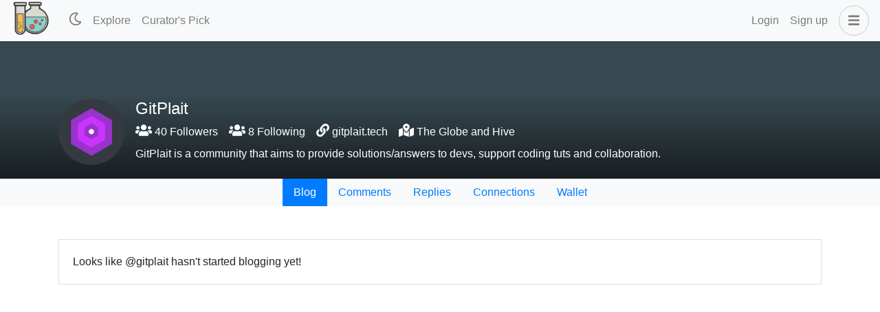

--- FILE ---
content_type: application/javascript; charset=UTF-8
request_url: https://stemgeeks.net/_nuxt/78dce67.modern.js
body_size: 4620
content:
(window.webpackJsonp=window.webpackJsonp||[]).push([[22],{1113:function(t,e,n){var content=n(1148);content.__esModule&&(content=content.default),"string"==typeof content&&(content=[[t.i,content,""]]),content.locals&&(t.exports=content.locals);(0,n(109).default)("3cda9e41",content,!0,{sourceMap:!1})},1147:function(t,e,n){"use strict";n(1113)},1148:function(t,e,n){var o=n(108)((function(i){return i[1]}));o.push([t.i,".btn[data-v-4b9f8a98]::disabled{opacity:1}",""]),o.locals={},t.exports=o},1195:function(t,e,n){"use strict";n.r(e);n(80);var o=n(8),r=n(15),c=(n(26),n(60),n(375),n(59),n(24),n(27),n(85)),l=n(81);function d(t,e){var n=Object.keys(t);if(Object.getOwnPropertySymbols){var o=Object.getOwnPropertySymbols(t);e&&(o=o.filter((function(e){return Object.getOwnPropertyDescriptor(t,e).enumerable}))),n.push.apply(n,o)}return n}function m(t){for(var e=1;e<arguments.length;e++){var n=null!=arguments[e]?arguments[e]:{};e%2?d(Object(n),!0).forEach((function(e){Object(o.a)(t,e,n[e])})):Object.getOwnPropertyDescriptors?Object.defineProperties(t,Object.getOwnPropertyDescriptors(n)):d(Object(n)).forEach((function(e){Object.defineProperty(t,e,Object.getOwnPropertyDescriptor(n,e))}))}return t}var _={name:"Wallet",data:()=>({balance:0,hbd_balance:0,vestingHive:0,netDelegation:0,tokenBalance:0,tokenStake:0,availableStake:0,tokenNetDelegation:0,tokenDelegations:[],pendingRewards:0,action:"",available:0,amount:0,percentage:0,to:"",memo:"",amountActive:!1,percentageActive:!1,waiting:!1,disableRedeem:!1,history:[],historyTableFields:[{key:"timestamp",label:""},{key:"description",label:""},{key:"data",label:""}]}),fetch(){var t=this;return Object(r.a)((function*(){t.loading=!0;var e=[t.fetchChainBalance(),t.fetchSidechainBalance(),t.fetchAccountHistory()];t.$auth.loggedIn&&t.$route.params.user===t.$auth.user.username&&e.push(t.fetchPendingRewards()),yield Promise.all(e),t.loading=!1}))()},head:()=>({title:"Wallet of"}),computed:m(m({},Object(c.c)(["tribe_info"])),{},{getMarketLink(){var{IS_HIVE:t,TOKEN:e}=this.$config;return t?"https://tribaldex.com/trade/".concat(e):"https://steem-engine.net/?p=market&t=".concat(e)},getWalletLink(){return"".concat(this.$config.IS_HIVE?"https://wallet.hive.blog":"https://steemitwallet.com","/@").concat(this.$route.params.user,"/transfers")},currency(){return this.$config.IS_HIVE?"HIVE":"STEEM"},disableDropdown(){return!this.$auth.loggedIn||this.$auth.user.username!==this.$route.params.user},actionNames:()=>({transfer:"Transfer",stake:"Stake",unstake:"Unstake",delegate:"Delegate"}),modalTitle(){return"".concat(this.actionNames[this.action]," ").concat(this.$config.TOKEN)},disableAction(){return this.waiting||0===this.amount||this.amount>this.available||["transfer","stake","delegate"].includes(this.action)&&!/^([a-z])[a-z0-9-.]{2,15}$/.test(this.to)}}),watch:{percentage(t){this.percentageActive&&(this.amount=Object(l.i)(this.available*(t/100),this.tribe_info.precision))},amount(t){this.amountActive&&(this.percentage=Math.round(t/this.available*100))}},mounted(){var t=this;this.$root.$on("bv::modal::hidden",((e,n)=>{"actionModal"===n&&(t.available=0,t.amount=0,t.percentage=0,t.to="",t.memo="")})),this.$eventBus.$on(["tokens-transfer-successful","tokens-stake-successful","tokens-unstake-successful","tokens-delegate-successful"],function(){var e=Object(r.a)((function*(data){t.waiting=!0,yield t.validateTransaction(data.id)}));return function(t){return e.apply(this,arguments)}}()),this.$eventBus.$on("redeem-rewards-successful",Object(r.a)((function*(){yield t.sleep(3e4),yield Promise.all([t.fetchSidechainBalance(),t.fetchPendingRewards(),t.fetchAccountHistory()])}))),this.$eventBus.$on("transaction-validated",Object(r.a)((function*(){t.waiting=!1,t.$bvModal.hide("actionModal"),yield Promise.all([t.fetchSidechainBalance(),t.fetchAccountHistory()])}))),this.$eventBus.$on("transaction-broadcast-error",(()=>{this.disableRedeem=!1}))},beforeDestroy(){this.$root.$off("bv::modal::hidden"),this.$eventBus.$off(["tokens-transfer-successful","tokens-stake-successful","tokens-unstake-successful","tokens-delegate-successful","redeem-rewards-successful","transaction-validated","transaction-broadcast-error"])},methods:m(m(m({},Object(c.b)("user",["requestTokenAction","requestRedeemRewards"])),Object(c.b)("transaction",["validateTransaction"])),{},{numberWithCommas:l.h,toFixedWithoutRounding:l.i,fetchChainBalance(){var t=this;return Object(r.a)((function*(){var e=t.$chain.getClient(),{IS_HIVE:n}=t.$config,{user:o}=t.$route.params,[r,[c]]=yield Promise.all([e.database.getDynamicGlobalProperties(),e.database.getAccounts([o])]),d=parseFloat(r.total_vesting_shares.split(" ")[0]),m=parseFloat(r[n?"total_vesting_fund_hive":"total_vesting_fund_steem"].split(" ")[0]),_=m*(parseFloat(c.vesting_shares.split(" ")[0])/d),v=m*(parseFloat(c.received_vesting_shares.split(" ")[0])/d)-m*(parseFloat(c.delegated_vesting_shares.split(" ")[0])/d);t.vestingHive=Object(l.i)(_,3),t.netDelegation=Object(l.i)(v,3),t.balance=parseFloat(c.balance),t.hbd_balance=parseFloat(c[n?"hbd_balance":"sbd_balance"])}))()},fetchSidechainBalance(){var t=this;return Object(r.a)((function*(){var{user:e}=t.$route.params,[n,o,r]=yield Promise.all([t.$sidechain.getBalance(e,t.$config.TOKEN),t.$sidechain.getPendingUnstakes(e,t.$config.TOKEN),t.$sidechain.getDelegations({symbol:t.$config.TOKEN,$or:[{from:e},{to:e}]})]);if(n){t.tokenBalance=Number(n.balance),t.tokenStake=Number(n.stake);var c=Number(n.delegationsIn),d=Number(n.delegationsOut);t.tokenNetDelegation=c-d;var m=o.filter((p=>p.numberTransactionsLeft>1)).reduce(((e,n)=>e+Object(l.i)(Number(n.quantityLeft)-Number(n.quantity)/t.$config.NUMBER_OF_UNSTAKE_TRX,t.tribe_info.precision)),0);t.availableStake=t.tokenStake-m}t.tokenDelegations=r.map((t=>{var{from:e,to:n,quantity:o,symbol:symbol,created:r,updated:c}=t;return{from:e,to:n,quantity:"".concat(Number(o)," ").concat(symbol),created:new Date(r),updated:new Date(c)}}))}))()},fetchPendingRewards(){var t=this;return Object(r.a)((function*(){try{var e=(yield t.$scot.$get("@".concat(t.$route.params.user)))["".concat(t.$config.TOKEN)];e&&(t.pendingRewards=Object(l.i)(e.pending_token/10**e.precision,e.precision))}catch(t){console.log(t.message)}}))()},fetchAccountHistory(){var t=this;return Object(r.a)((function*(){var{user:e}=t.$route.params,[n,o]=yield Promise.all([t.$axios.$get("".concat(t.$config.SIDECHAIN_HISTORY_API,"/accountHistory"),{params:{account:e,limit:50,ops:"tokens_transfer,tokens_stake,tokens_delegate,tokens_unstakeStart,tokens_unstakeDone,tokens_cancelUnstake,tokens_undelegateStart,tokens_undelegateDone",symbol:t.$config.TOKEN}}),t.$scot.$get("get_account_history",{params:{account:e,limit:50}})]),r=[...n,...o].map((t=>m(m({},t),{},{timestamp:Number.isInteger(t.timestamp)?1e3*t.timestamp:new Date("".concat(t.timestamp,"Z")).getTime(),is_scot:!t.operation}))).map((t=>{var data={};return data=t.is_scot?{author:t.author,permlink:t.permlink,amount:t.int_amount/10**t.precision,token:t.token}:{from:t.from,to:t.to,amount:Number(t.quantity||t.quantityReturned||t.quantityTokens),memo:t.memo,token:t.symbol},{timestamp:t.timestamp,type:t.type||t.operation,is_scot:t.is_scot,data:data,raw_data:t}}));t.history=r}))()},showModal(t){this.action=t,this.available=["delegate","unstake"].includes(t)?this.availableStake:this.tokenBalance,"stake"===this.action&&(this.to=this.$auth.user.username),this.$bvModal.show("actionModal")}})},v=_,f=(n(1147),n(78)),component=Object(f.a)(v,(function(){var t=this,e=t._self._c;return e("div",{staticClass:"user-wallet"},[e("b-container",{attrs:{fluid:"lg"}},[t.loading?[e("loading")]:[t.pendingRewards>0?e("b-card",{staticClass:"mt-3"},[e("div",{staticClass:"d-flex align-items-center justify-content-between"},[t._v("\n          Your current rewards: "+t._s(t.pendingRewards)+" "+t._s(t.$config.TOKEN)+"\n\n          "),e("b-button",{attrs:{variant:"info",disabled:t.disableRedeem},on:{click:function(e){e.preventDefault(),t.disableRedeem=!0,t.requestRedeemRewards()}}},[t._v("\n            Redeem\n          ")])],1)]):t._e(),t._v(" "),e("b-card",{staticClass:"mt-3"},[e("b-row",{attrs:{"no-gutters":""}},[e("b-col",{attrs:{cols:"8"}},[e("h6",[t._v(t._s(t.$config.TOKEN))]),t._v(" "),e("div",{staticClass:"text-muted"},[t._v("\n              Tradeable tokens that may be transferred anywhere at anytime."),e("br"),t._v("\n              "+t._s(t.$config.TOKEN)+" can be converted to "+t._s(t.$config.TOKEN)+" POWER in a process called staking.\n            ")])]),t._v(" "),e("b-col",{staticClass:"text-right",attrs:{cols:"4"}},[e("b-dropdown",{attrs:{variant:"link",right:"",disabled:t.disableDropdown,"no-caret":t.disableDropdown},scopedSlots:t._u([{key:"button-content",fn:function(){return[e("div",{staticClass:"h6 d-inline"},[t._v("\n                  "+t._s(t.numberWithCommas(t.tokenBalance))+" "+t._s(t.$config.TOKEN)+"\n                ")])]},proxy:!0}])},[t._v(" "),e("b-dropdown-item-btn",{on:{click:function(e){return e.preventDefault(),t.showModal("transfer")}}},[t._v("\n                Transfer\n              ")]),t._v(" "),e("b-dropdown-item-btn",{on:{click:function(e){return e.preventDefault(),t.showModal("stake")}}},[t._v("\n                Stake\n              ")]),t._v(" "),e("b-dropdown-item",{attrs:{target:"_blank",href:t.getMarketLink}},[t._v("\n                Market\n              ")])],1)],1)],1)],1),t._v(" "),e("b-card",{staticClass:"mt-3"},[e("b-row",{attrs:{"no-gutters":""}},[e("b-col",{attrs:{cols:"8"}},[e("h6",[t._v(t._s(t.$config.TOKEN)+" Power")]),t._v(" "),e("div",{staticClass:"text-muted"},[t._v("\n              Influence tokens which give you more control over post payouts and allow you to earn curation rewards.\n            ")])]),t._v(" "),e("b-col",{staticClass:"text-right",attrs:{cols:"4"}},[e("b-dropdown",{attrs:{variant:"link",right:"",disabled:t.disableDropdown,"no-caret":t.disableDropdown},scopedSlots:t._u([{key:"button-content",fn:function(){return[e("div",{staticClass:"h6 d-inline"},[t._v("\n                  "+t._s(t.numberWithCommas(t.tokenStake))+" "+t._s(t.$config.TOKEN)+"\n                ")])]},proxy:!0}])},[t._v(" "),e("b-dropdown-item-btn",{on:{click:function(e){return e.preventDefault(),t.showModal("delegate")}}},[t._v("\n                Delegate\n              ")]),t._v(" "),e("b-dropdown-item-btn",{on:{click:function(e){return e.preventDefault(),t.showModal("unstake")}}},[t._v("\n                Unstake\n              ")])],1),t._v(" "),0!==t.tokenNetDelegation?e("div",{staticClass:"h6 px-3"},[t._v("\n              "+t._s(t.tokenNetDelegation>0?"+".concat(t.numberWithCommas(t.tokenNetDelegation)):t.numberWithCommas(t.tokenNetDelegation))+" "+t._s(t.$config.TOKEN)+" "),t.tokenDelegations.length>0?e("a",{staticClass:"small",attrs:{href:"#"},on:{click:function(e){return e.preventDefault(),t.$bvModal.show("delegationsModal")}}},[e("fa-icon",{attrs:{icon:"eye"}})],1):t._e()]):t._e()],1)],1)],1),t._v(" "),e("b-card",{staticClass:"mt-3"},[e("b-row",{attrs:{"no-gutters":""}},[e("b-col",{attrs:{cols:"8"}},[e("h6",[t._v(t._s(t.currency))]),t._v(" "),e("div",{staticClass:"text-muted"},[t._v("\n              Tradeable tokens that may be transferred anywhere at anytime."),e("br"),t._v("\n              "+t._s(t.currency)+" can be converted to "+t._s(t.currency)+" POWER in a process called staking.\n            ")])]),t._v(" "),e("b-col",{staticClass:"text-right",attrs:{cols:"4"}},[e("b-dropdown",{attrs:{variant:"link",right:"",disabled:t.disableDropdown,"no-caret":t.disableDropdown},scopedSlots:t._u([{key:"button-content",fn:function(){return[e("div",{staticClass:"h6 d-inline"},[t._v("\n                  "+t._s(t.numberWithCommas(t.balance))+"  "+t._s(t.currency)+"\n                ")])]},proxy:!0}])},[t._v(" "),e("b-dropdown-item",{attrs:{target:"_blank",href:t.getWalletLink}},[t._v("\n                Wallet\n              ")])],1)],1)],1)],1),t._v(" "),e("b-card",{staticClass:"mt-3"},[e("b-row",{attrs:{"no-gutters":""}},[e("b-col",{attrs:{cols:"8"}},[e("h6",[t._v(t._s(t.$config.IS_HIVE?"HIVE Power":"STEEM Power"))]),t._v(" "),e("div",{staticClass:"text-muted"},[t._v("\n              Influence tokens which give you more control over post payouts and allow you to earn curation rewards.\n            ")])]),t._v(" "),e("b-col",{staticClass:"text-right",attrs:{cols:"4"}},[e("b-dropdown",{attrs:{variant:"link",right:"",disabled:t.disableDropdown,"no-caret":t.disableDropdown},scopedSlots:t._u([{key:"button-content",fn:function(){return[e("div",{staticClass:"h6 d-inline"},[t._v("\n                  "+t._s(t.numberWithCommas(t.vestingHive))+" "+t._s(t.currency)+"\n                ")])]},proxy:!0}])},[t._v(" "),e("b-dropdown-item",{attrs:{target:"_blank",href:t.getWalletLink}},[t._v("\n                Wallet\n              ")])],1),t._v(" "),0!==t.netDelegation?e("div",{staticClass:"h6 px-3"},[t._v("\n              "+t._s(t.netDelegation>0?"+".concat(t.numberWithCommas(t.netDelegation)):t.numberWithCommas(t.netDelegation))+" "+t._s(t.currency)+"\n            ")]):t._e()],1)],1)],1),t._v(" "),e("b-card",{staticClass:"mt-3"},[e("b-row",{attrs:{"no-gutters":""}},[e("b-col",{attrs:{cols:"8"}},[e("h6",[t._v(t._s(t.$config.IS_HIVE?"HIVE Dollar":"STEEM Dollar"))]),t._v(" "),e("div",{staticClass:"text-muted"},[t._v("\n              Tradeable tokens that may be transferred anywhere at anytime.\n            ")])]),t._v(" "),e("b-col",{staticClass:"text-right",attrs:{cols:"4"}},[e("b-dropdown",{attrs:{variant:"link",right:"",disabled:t.disableDropdown,"no-caret":t.disableDropdown},scopedSlots:t._u([{key:"button-content",fn:function(){return[e("div",{staticClass:"h6 d-inline"},[t._v("\n                  $"+t._s(t.numberWithCommas(t.hbd_balance))+"\n                ")])]},proxy:!0}])},[t._v(" "),e("b-dropdown-item",{attrs:{target:"_blank",href:t.getWalletLink}},[t._v("\n                Wallet\n              ")])],1)],1)],1)],1),t._v(" "),e("h4",{staticClass:"mt-5"},[t._v("\n        History\n      ")]),t._v(" "),e("b-table",{attrs:{striped:"",responsive:"",fields:t.historyTableFields,items:t.history,fixed:"","sort-by":"timestamp","sort-desc":!0,"show-empty":"","empty-text":"There are no history to show"},scopedSlots:t._u([{key:"table-colgroup",fn:function(n){return t._l(n.fields,(function(t){return e("col",{key:t.key,style:{width:"timestamp"===t.key?"80px":"200px"}})}))}},{key:"cell(timestamp)",fn:function(t){var{item:n}=t;return[e("timeago",{attrs:{datetime:n.timestamp,"auto-update":60}})]}},{key:"cell(description)",fn:function(n){var{item:o}=n;return["author_reward"===o.type?[t._v("\n            Author reward: "+t._s(o.data.amount)+" "+t._s(o.data.token)+" for "),e("nuxt-link",{attrs:{to:{name:"user-post",params:{user:o.data.author,post:o.data.permlink}}}},[t._v("\n              "+t._s(o.data.author)+"/"+t._s(o.data.permlink)+"\n            ")])]:"curation_reward"===o.type?[t._v("\n            Curation reward: "+t._s(o.data.amount)+" "+t._s(o.data.token)+" for "),e("nuxt-link",{attrs:{to:{name:"user-post",params:{user:o.data.author,post:o.data.permlink}}}},[t._v("\n              "+t._s(o.data.author)+"/"+t._s(o.data.permlink)+"\n            ")])]:"comment_benefactor_reward"===o.type?[t._v("\n            Benefactor reward: "+t._s(o.data.amount)+" "+t._s(o.data.token)+" for "),e("nuxt-link",{attrs:{to:{name:"user-post",params:{user:o.data.author,post:o.data.permlink}}}},[t._v("\n              "+t._s(o.data.author)+"/"+t._s(o.data.permlink)+"\n            ")])]:"staking_reward"===o.type?[t._v("\n            Staking reward: "+t._s(o.data.amount)+" "+t._s(o.data.token)+"\n            ")]:"tokens_transfer"===o.type?[o.data.from===t.$route.params.user?[t._v("\n              Transferred "+t._s(o.data.amount)+" "+t._s(o.data.token)+" to "),e("nuxt-link",{attrs:{to:{name:"user",params:{user:o.data.to}}}},[t._v("\n                "+t._s(o.data.to)+"\n              ")])]:[t._v("\n              Received "+t._s(o.data.amount)+" "+t._s(o.data.token)+" from "),e("nuxt-link",{attrs:{to:{name:"user",params:{user:o.data.from}}}},[t._v("\n                "+t._s(o.data.from)+"\n              ")])]]:"tokens_stake"===o.type?[o.data.from===t.$route.params.user?[t._v("\n              Staked "+t._s(o.data.amount)+" "+t._s(o.data.token)+" to "),e("nuxt-link",{attrs:{to:{name:"user",params:{user:o.data.to}}}},[t._v("\n                "+t._s(o.data.to)+"\n              ")])]:[t._v("\n              Received stake of "+t._s(o.data.amount)+" "+t._s(o.data.token)+" from "),e("nuxt-link",{attrs:{to:{name:"user",params:{user:o.data.from}}}},[t._v("\n                "+t._s(o.data.from)+"\n              ")])]]:"tokens_delegate"===o.type?[o.data.from===t.$route.params.user?[t._v("\n              Delegated "+t._s(o.data.amount)+" "+t._s(o.data.token)+" to "),e("nuxt-link",{attrs:{to:{name:"user",params:{user:o.data.to}}}},[t._v("\n                "+t._s(o.data.to)+"\n              ")])]:[t._v("\n              Received delegation of "+t._s(o.data.amount)+" "+t._s(o.data.token)+" from "),e("nuxt-link",{attrs:{to:{name:"user",params:{user:o.data.from}}}},[t._v("\n                "+t._s(o.data.from)+"\n              ")])]]:"tokens_unstakeStart"===o.type?[t._v("\n            Started unstake of "+t._s(o.data.amount)+" "+t._s(o.data.token)+"\n          ")]:"tokens_unstakeDone"===o.type?[t._v("\n            Completed unstake of "+t._s(o.data.amount)+" "+t._s(o.data.token)+"\n          ")]:"tokens_cancelUnstake"===o.type?[t._v("\n            Cancelled unstaked on "+t._s(o.data.amount)+" "+t._s(o.data.token)+"\n          ")]:"tokens_undelegateStart"===o.type?[o.data.to===t.$route.params.user?[t._v("\n              Started undelegation of "+t._s(o.data.amount)+" "+t._s(o.data.token)+" from "),e("nuxt-link",{attrs:{to:{name:"user",params:{user:o.data.from}}}},[t._v("\n                "+t._s(o.data.from)+"\n              ")])]:[e("nuxt-link",{attrs:{to:{name:"user",params:{user:o.data.to}}}},[t._v("\n                "+t._s(o.data.to)+"\n              ")]),t._v(" undelegated "+t._s(o.data.amount)+" "+t._s(o.data.token)+"\n            ")]]:"tokens_undelegateDone"===o.type?[t._v("\n            Completed undelegation of "+t._s(o.data.amount)+" "+t._s(o.data.token)+"\n          ")]:[t._v("\n            "+t._s(o.raw_data)+"\n          ")]]}},{key:"cell(data)",fn:function(e){var{item:n}=e;return[t._v("\n          "+t._s(n.data.memo)+"\n        ")]}}])})]],2),t._v(" "),e("b-modal",{attrs:{id:"actionModal",centered:"",title:t.modalTitle},scopedSlots:t._u([{key:"modal-footer",fn:function(){return[e("b-button",{attrs:{disabled:t.disableAction,variant:"primary"},on:{click:function(e){return t.requestTokenAction({action:t.action,amount:t.amount,to:t.to,memo:t.memo})}}},[t.waiting?e("b-spinner",{attrs:{small:""}}):[t._v("\n          "+t._s(t.actionNames[t.action])+"\n        ")]],2)]},proxy:!0}])},[e("b-form-group",{attrs:{label:"Available"}},[e("b-input-group",{scopedSlots:t._u([{key:"append",fn:function(){return[e("b-button",{attrs:{variant:"info"},on:{click:function(e){t.amountActive=!0,t.amount=t.available}}},[t._v("\n            Max\n          ")])]},proxy:!0}])},[e("b-form-input",{attrs:{value:t.available,readonly:""}})],1)],1),t._v(" "),e("b-form-group",{attrs:{label:"Amount"}},[e("b-form-input",{attrs:{number:""},on:{input:function(e){t.amountActive=!0,t.percentageActive=!1},change:function(e){t.amountActive=!0,t.percentageActive=!1}},model:{value:t.amount,callback:function(e){t.amount=e},expression:"amount"}})],1),t._v(" "),e("b-row",[e("b-col",{attrs:{cols:"9",md:"10"}},[e("b-form-input",{attrs:{type:"range",min:"1",max:"100"},on:{input:function(e){t.amountActive=!1,t.percentageActive=!0},change:function(e){t.amountActive=!1,t.percentageActive=!0}},model:{value:t.percentage,callback:function(e){t.percentage=e},expression:"percentage"}})],1),t._v(" "),e("b-col",{staticClass:"text-right font-weight-bold",attrs:{cols:"3",md:"2"}},[t._v("\n        "+t._s(t.percentage)+"%\n      ")])],1),t._v(" "),["transfer","stake","delegate"].includes(t.action)?[e("b-form-group",{attrs:{label:"To"}},[e("b-input-group",{attrs:{prepend:"@"}},[e("b-form-input",{attrs:{trim:""},on:{input:function(e){t.to=e.toLowerCase()}},model:{value:t.to,callback:function(e){t.to=e},expression:"to"}})],1)],1)]:t._e(),t._v(" "),"transfer"===t.action?e("b-form-group",{attrs:{label:"Memo"}},[e("b-form-input",{attrs:{trim:""},model:{value:t.memo,callback:function(e){t.memo=e},expression:"memo"}})],1):t._e()],2),t._v(" "),e("b-modal",{attrs:{id:"delegationsModal",centered:"",size:"lg",title:"Delegations","hide-footer":""}},[e("b-table",{attrs:{items:t.tokenDelegations,hover:"","sort-by":"updated","sort-desc":""},scopedSlots:t._u([{key:"cell(created)",fn:function(t){var{item:n}=t;return[e("timeago",{attrs:{datetime:n.created,title:n.created.toLocaleString()}})]}},{key:"cell(updated)",fn:function(t){var{item:n}=t;return[e("timeago",{attrs:{datetime:n.updated,title:n.updated.toLocaleString()}})]}}])})],1)],1)}),[],!1,null,"4b9f8a98",null);e.default=component.exports}}]);

--- FILE ---
content_type: application/javascript; charset=UTF-8
request_url: https://stemgeeks.net/_nuxt/a30d55f.modern.js
body_size: 8585
content:
/*! For license information please see LICENSES */
(window.webpackJsonp=window.webpackJsonp||[]).push([[18],{1192:function(t,e,n){"use strict";n.r(e);var r=n(8),o=n(15),l=(n(26),n(60),n(296),n(59),n(550),n(551),n(552),n(553),n(554),n(555),n(556),n(557),n(558),n(559),n(560),n(561),n(562),n(27),n(85)),d=n(927),c=n.n(d),f=n(81);function m(t,e){var n=Object.keys(t);if(Object.getOwnPropertySymbols){var r=Object.getOwnPropertySymbols(t);e&&(r=r.filter((function(e){return Object.getOwnPropertyDescriptor(t,e).enumerable}))),n.push.apply(n,r)}return n}function h(t){for(var e=1;e<arguments.length;e++){var n=null!=arguments[e]?arguments[e]:{};e%2?m(Object(n),!0).forEach((function(e){Object(r.a)(t,e,n[e])})):Object.getOwnPropertyDescriptors?Object.defineProperties(t,Object.getOwnPropertyDescriptors(n)):m(Object(n)).forEach((function(e){Object.defineProperty(t,e,Object.getOwnPropertyDescriptor(n,e))}))}return t}var v={name:"Following",components:{InfiniteLoading:c.a},props:{followerCount:{type:Number,required:!0},followingCount:{type:Number,required:!0}},data:()=>({infiniteId:1,following:[]}),fetch(){var t=this;return Object(o.a)((function*(){t.loading=!0;var e=yield t.requestFetchFollowing();t.following.push(...e),t.loading=!1}))()},head:()=>({title:"Followed by"}),computed:h({},Object(l.c)(["tribe_info","tribe_config"])),methods:h(h({},Object(l.b)("user",["fetchFollowers"])),{},{requestFetchFollowing(){var t=arguments,e=this;return Object(o.a)((function*(){var n=t.length>0&&void 0!==t[0]?t[0]:"",r=t.length>1&&void 0!==t[1]?t[1]:25,o=e.$chain.getClient(),{user:l}=e.$route.params,d=yield o.database.call("get_following",[l,n,"blog",r]);d=d.map((t=>t.following));var[c,m]=yield Promise.all([o.database.getAccounts(d),e.$sidechain.getAccountsBalance(d,e.$config.TOKEN)]),h=new Map(c.map((a=>[a.name,a]))),v=new Map(m.map((s=>[s.account,Number(s.stake)])));return d.reduce(((t,n)=>{var r=v.get(n)||0,o=h.get(n),meta={};try{meta=JSON.parse(o.posting_json_metadata)}catch(t){}return t.push({username:n,name:meta.profile&&meta.profile.name?meta.profile.name:"",about:meta.profile&&meta.profile.about?meta.profile.about:"",reputation:Object(f.c)(Number(o.reputation)).toFixed(0),stake:r,vote_value:e.calculatedVoteValue(r)}),t}),[])}))()},calculatedVoteValue(t){if(t<=0)return 0;var e=100*(t*10**this.tribe_info.precision)*1e4/1e6;return(Math.max(0,e)**this.tribe_config.author_curve_exponent*this.tribe_info.reward_pool/this.tribe_info.pending_rshares/10**this.tribe_info.precision).toFixed(this.tribe_info.precision)},infiniteHandler(t){var e=this;return Object(o.a)((function*(){var{username:n}=e.following[e.following.length-1],r=yield e.requestFetchFollowing(n);r.length?(e.following.push(...r),t.loaded()):t.complete()}))()}})},w=v,y=n(78),component=Object(y.a)(w,(function(){var t=this,e=t._self._c;return e("div",{staticClass:"user-following"},[e("b-container",{attrs:{fluid:"lg"}},[t.loading?[e("loading")]:[e("div",{staticClass:"text-center mt-3 mb-5"},[e("b-button-group",[e("b-button",{attrs:{variant:"outline-primary",active:"user-followers"===t.$route.name,to:{name:"user-followers",params:{user:t.$route.params.user}}}},[t._v("\n            Followers "),e("b-badge",{attrs:{variant:"warning"}},[t._v("\n              "+t._s(t.followerCount)+"\n            ")])],1),t._v(" "),e("b-button",{attrs:{variant:"outline-primary",active:"user-following"===t.$route.name,to:{name:"user-following",params:{user:t.$route.params.user}}}},[t._v("\n            Following "),e("b-badge",{attrs:{variant:"warning"}},[t._v("\n              "+t._s(t.followingCount)+"\n            ")])],1)],1)],1),t._v(" "),t.following.length>0?[t._l(t.following,(function(n,i){return e("div",{key:i,staticClass:"mt-3 pb-3 border-bottom"},[e("b-row",[e("b-col",{attrs:{sm:"6"}},[e("div",{staticClass:"d-flex align-items-center"},[e("b-avatar",{staticClass:"mr-3",attrs:{src:"".concat(t.$config.IMAGES_CDN,"u/").concat(n.username,"/avatar"),variant:"dark",size:"48px"}}),t._v(" "),e("div",{staticClass:"text-truncate"},[e("div",{staticClass:"d-flex"},[e("div",{staticClass:"mr-2"},[""!==n.name?[e("nuxt-link",{attrs:{to:{name:"user",params:{user:n.username}}}},[t._v("\n                          "+t._s(n.name)+"\n                        ")]),e("br")]:t._e(),t._v(" "),e("nuxt-link",{class:{small:""!==n.name},attrs:{to:{name:"user",params:{user:n.username}}}},[t._v("\n                        @"+t._s(n.username)+"\n                      ")])],2),t._v(" "),e("div",[e("b-badge",{attrs:{variant:"info"}},[t._v("\n                        "+t._s(n.reputation)+"\n                      ")])],1)]),t._v(" "),e("div",{staticClass:"small text-muted"},[t._v("\n                    "+t._s(n.about)+"\n                  ")])])],1)]),t._v(" "),e("b-col",{attrs:{cols:"6",sm:"3"}},[e("div",{staticClass:"small text-muted"},[t._v("\n                "+t._s(t.$config.TOKEN)+" Power\n              ")]),t._v("\n\n              "+t._s(n.stake)+"\n            ")]),t._v(" "),e("b-col",{staticClass:"text-sm-right",attrs:{cols:"6",sm:"3"}},[e("div",{staticClass:"small text-muted"},[t._v("\n                Vote Value\n              ")]),t._v("\n\n              "+t._s(n.vote_value)+"\n            ")])],1)],1)})),t._v(" "),e("client-only",[e("infinite-loading",{attrs:{identifier:t.infiniteId,spinner:"waveDots"},on:{infinite:t.infiniteHandler},scopedSlots:t._u([{key:"error",fn:function(n){var{trigger:r}=n;return e("div",{},[t._v("\n              Something went wrong! click "),e("a",{attrs:{href:"javascript:;"},on:{click:r}},[t._v("here")]),t._v(" to retry.\n            ")])}}],null,!1,1135881968)},[t._v(" "),e("div",{attrs:{slot:"no-more"},slot:"no-more"}),t._v(" "),e("div",{attrs:{slot:"no-results"},slot:"no-results"})])],1)]:e("b-card",{staticClass:"mt-5"},[t._v("\n        @"+t._s(t.$route.params.user)+" doesn't have any follower yet!\n      ")])]],2)],1)}),[],!1,null,null,null);e.default=component.exports},927:function(t,e,n){t.exports=function(t){var e={};function n(i){if(e[i])return e[i].exports;var a=e[i]={i:i,l:!1,exports:{}};return t[i].call(a.exports,a,a.exports,n),a.l=!0,a.exports}return n.m=t,n.c=e,n.d=function(t,e,i){n.o(t,e)||Object.defineProperty(t,e,{enumerable:!0,get:i})},n.r=function(t){"undefined"!=typeof Symbol&&Symbol.toStringTag&&Object.defineProperty(t,Symbol.toStringTag,{value:"Module"}),Object.defineProperty(t,"__esModule",{value:!0})},n.t=function(t,e){if(1&e&&(t=n(t)),8&e)return t;if(4&e&&"object"==typeof t&&t&&t.__esModule)return t;var i=Object.create(null);if(n.r(i),Object.defineProperty(i,"default",{enumerable:!0,value:t}),2&e&&"string"!=typeof t)for(var a in t)n.d(i,a,function(e){return t[e]}.bind(null,a));return i},n.n=function(t){var e=t&&t.__esModule?function(){return t.default}:function(){return t};return n.d(e,"a",e),e},n.o=function(t,e){return Object.prototype.hasOwnProperty.call(t,e)},n.p="",n(n.s=9)}([function(t,e,n){var i=n(6);"string"==typeof i&&(i=[[t.i,i,""]]),i.locals&&(t.exports=i.locals),(0,n(3).default)("6223ff68",i,!0,{})},function(t,e,n){var i=n(8);"string"==typeof i&&(i=[[t.i,i,""]]),i.locals&&(t.exports=i.locals),(0,n(3).default)("27f0e51f",i,!0,{})},function(t,e){t.exports=function(t){var e=[];return e.toString=function(){return this.map((function(e){var n=function(t,e){var n,r=t[1]||"",i=t[3];if(!i)return r;if(e&&"function"==typeof btoa){var a=(n=i,"/*# sourceMappingURL=data:application/json;charset=utf-8;base64,"+btoa(unescape(encodeURIComponent(JSON.stringify(n))))+" */"),o=i.sources.map((function(t){return"/*# sourceURL="+i.sourceRoot+t+" */"}));return[r].concat(o).concat([a]).join("\n")}return[r].join("\n")}(e,t);return e[2]?"@media "+e[2]+"{"+n+"}":n})).join("")},e.i=function(t,n){"string"==typeof t&&(t=[[null,t,""]]);for(var i={},a=0;a<this.length;a++){var r=this[a][0];"number"==typeof r&&(i[r]=!0)}for(a=0;a<t.length;a++){var o=t[a];"number"==typeof o[0]&&i[o[0]]||(n&&!o[2]?o[2]=n:n&&(o[2]="("+o[2]+") and ("+n+")"),e.push(o))}},e}},function(t,e,n){"use strict";function i(t,e){for(var n=[],i={},a=0;a<e.length;a++){var r=e[a],o=r[0],s={id:t+":"+a,css:r[1],media:r[2],sourceMap:r[3]};i[o]?i[o].parts.push(s):n.push(i[o]={id:o,parts:[s]})}return n}n.r(e),n.d(e,"default",(function(){return f}));var a="undefined"!=typeof document;if("undefined"!=typeof DEBUG&&DEBUG&&!a)throw new Error("vue-style-loader cannot be used in a non-browser environment. Use { target: 'node' } in your Webpack config to indicate a server-rendering environment.");var r={},o=a&&(document.head||document.getElementsByTagName("head")[0]),s=null,l=0,d=!1,c=function(){},u=null,p="undefined"!=typeof navigator&&/msie [6-9]\b/.test(navigator.userAgent.toLowerCase());function f(t,e,n,a){d=n,u=a||{};var o=i(t,e);return b(o),function(e){for(var n=[],a=0;a<o.length;a++){var s=o[a];(l=r[s.id]).refs--,n.push(l)}for(e?b(o=i(t,e)):o=[],a=0;a<n.length;a++){var l;if(0===(l=n[a]).refs){for(var d=0;d<l.parts.length;d++)l.parts[d]();delete r[l.id]}}}}function b(t){for(var e=0;e<t.length;e++){var n=t[e],i=r[n.id];if(i){i.refs++;for(var a=0;a<i.parts.length;a++)i.parts[a](n.parts[a]);for(;a<n.parts.length;a++)i.parts.push(h(n.parts[a]));i.parts.length>n.parts.length&&(i.parts.length=n.parts.length)}else{var o=[];for(a=0;a<n.parts.length;a++)o.push(h(n.parts[a]));r[n.id]={id:n.id,refs:1,parts:o}}}}function m(){var t=document.createElement("style");return t.type="text/css",o.appendChild(t),t}function h(t){var e,n,i=document.querySelector('style[data-vue-ssr-id~="'+t.id+'"]');if(i){if(d)return c;i.parentNode.removeChild(i)}if(p){var a=l++;i=s||(s=m()),e=w.bind(null,i,a,!1),n=w.bind(null,i,a,!0)}else i=m(),e=y.bind(null,i),n=function(){i.parentNode.removeChild(i)};return e(t),function(i){if(i){if(i.css===t.css&&i.media===t.media&&i.sourceMap===t.sourceMap)return;e(t=i)}else n()}}var g,v=(g=[],function(t,e){return g[t]=e,g.filter(Boolean).join("\n")});function w(t,e,n,i){var a=n?"":i.css;if(t.styleSheet)t.styleSheet.cssText=v(e,a);else{var r=document.createTextNode(a),o=t.childNodes;o[e]&&t.removeChild(o[e]),o.length?t.insertBefore(r,o[e]):t.appendChild(r)}}function y(t,e){var n=e.css,i=e.media,a=e.sourceMap;if(i&&t.setAttribute("media",i),u.ssrId&&t.setAttribute("data-vue-ssr-id",e.id),a&&(n+="\n/*# sourceURL="+a.sources[0]+" */",n+="\n/*# sourceMappingURL=data:application/json;base64,"+btoa(unescape(encodeURIComponent(JSON.stringify(a))))+" */"),t.styleSheet)t.styleSheet.cssText=n;else{for(;t.firstChild;)t.removeChild(t.firstChild);t.appendChild(document.createTextNode(n))}}},function(t,e){function n(e){return"function"==typeof Symbol&&"symbol"==typeof Symbol.iterator?t.exports=n=function(t){return typeof t}:t.exports=n=function(t){return t&&"function"==typeof Symbol&&t.constructor===Symbol&&t!==Symbol.prototype?"symbol":typeof t},n(e)}t.exports=n},function(t,e,n){"use strict";n.r(e);var i=n(0),a=n.n(i);for(var r in i)"default"!==r&&function(t){n.d(e,t,(function(){return i[t]}))}(r);e.default=a.a},function(t,e,n){(t.exports=n(2)(!1)).push([t.i,'.loading-wave-dots[data-v-46b20d22]{position:relative}.loading-wave-dots[data-v-46b20d22] .wave-item{position:absolute;top:50%;left:50%;display:inline-block;margin-top:-4px;width:8px;height:8px;border-radius:50%;-webkit-animation:loading-wave-dots-data-v-46b20d22 linear 2.8s infinite;animation:loading-wave-dots-data-v-46b20d22 linear 2.8s infinite}.loading-wave-dots[data-v-46b20d22] .wave-item:first-child{margin-left:-36px}.loading-wave-dots[data-v-46b20d22] .wave-item:nth-child(2){margin-left:-20px;-webkit-animation-delay:.14s;animation-delay:.14s}.loading-wave-dots[data-v-46b20d22] .wave-item:nth-child(3){margin-left:-4px;-webkit-animation-delay:.28s;animation-delay:.28s}.loading-wave-dots[data-v-46b20d22] .wave-item:nth-child(4){margin-left:12px;-webkit-animation-delay:.42s;animation-delay:.42s}.loading-wave-dots[data-v-46b20d22] .wave-item:last-child{margin-left:28px;-webkit-animation-delay:.56s;animation-delay:.56s}@-webkit-keyframes loading-wave-dots-data-v-46b20d22{0%{-webkit-transform:translateY(0);transform:translateY(0);background:#bbb}10%{-webkit-transform:translateY(-6px);transform:translateY(-6px);background:#999}20%{-webkit-transform:translateY(0);transform:translateY(0);background:#bbb}to{-webkit-transform:translateY(0);transform:translateY(0);background:#bbb}}@keyframes loading-wave-dots-data-v-46b20d22{0%{-webkit-transform:translateY(0);transform:translateY(0);background:#bbb}10%{-webkit-transform:translateY(-6px);transform:translateY(-6px);background:#999}20%{-webkit-transform:translateY(0);transform:translateY(0);background:#bbb}to{-webkit-transform:translateY(0);transform:translateY(0);background:#bbb}}.loading-circles[data-v-46b20d22] .circle-item{width:5px;height:5px;-webkit-animation:loading-circles-data-v-46b20d22 linear .75s infinite;animation:loading-circles-data-v-46b20d22 linear .75s infinite}.loading-circles[data-v-46b20d22] .circle-item:first-child{margin-top:-14.5px;margin-left:-2.5px}.loading-circles[data-v-46b20d22] .circle-item:nth-child(2){margin-top:-11.26px;margin-left:6.26px}.loading-circles[data-v-46b20d22] .circle-item:nth-child(3){margin-top:-2.5px;margin-left:9.5px}.loading-circles[data-v-46b20d22] .circle-item:nth-child(4){margin-top:6.26px;margin-left:6.26px}.loading-circles[data-v-46b20d22] .circle-item:nth-child(5){margin-top:9.5px;margin-left:-2.5px}.loading-circles[data-v-46b20d22] .circle-item:nth-child(6){margin-top:6.26px;margin-left:-11.26px}.loading-circles[data-v-46b20d22] .circle-item:nth-child(7){margin-top:-2.5px;margin-left:-14.5px}.loading-circles[data-v-46b20d22] .circle-item:last-child{margin-top:-11.26px;margin-left:-11.26px}@-webkit-keyframes loading-circles-data-v-46b20d22{0%{background:#dfdfdf}90%{background:#505050}to{background:#dfdfdf}}@keyframes loading-circles-data-v-46b20d22{0%{background:#dfdfdf}90%{background:#505050}to{background:#dfdfdf}}.loading-bubbles[data-v-46b20d22] .bubble-item{background:#666;-webkit-animation:loading-bubbles-data-v-46b20d22 linear .75s infinite;animation:loading-bubbles-data-v-46b20d22 linear .75s infinite}.loading-bubbles[data-v-46b20d22] .bubble-item:first-child{margin-top:-12.5px;margin-left:-.5px}.loading-bubbles[data-v-46b20d22] .bubble-item:nth-child(2){margin-top:-9.26px;margin-left:8.26px}.loading-bubbles[data-v-46b20d22] .bubble-item:nth-child(3){margin-top:-.5px;margin-left:11.5px}.loading-bubbles[data-v-46b20d22] .bubble-item:nth-child(4){margin-top:8.26px;margin-left:8.26px}.loading-bubbles[data-v-46b20d22] .bubble-item:nth-child(5){margin-top:11.5px;margin-left:-.5px}.loading-bubbles[data-v-46b20d22] .bubble-item:nth-child(6){margin-top:8.26px;margin-left:-9.26px}.loading-bubbles[data-v-46b20d22] .bubble-item:nth-child(7){margin-top:-.5px;margin-left:-12.5px}.loading-bubbles[data-v-46b20d22] .bubble-item:last-child{margin-top:-9.26px;margin-left:-9.26px}@-webkit-keyframes loading-bubbles-data-v-46b20d22{0%{width:1px;height:1px;box-shadow:0 0 0 3px #666}90%{width:1px;height:1px;box-shadow:0 0 0 0 #666}to{width:1px;height:1px;box-shadow:0 0 0 3px #666}}@keyframes loading-bubbles-data-v-46b20d22{0%{width:1px;height:1px;box-shadow:0 0 0 3px #666}90%{width:1px;height:1px;box-shadow:0 0 0 0 #666}to{width:1px;height:1px;box-shadow:0 0 0 3px #666}}.loading-default[data-v-46b20d22]{position:relative;border:1px solid #999;-webkit-animation:loading-rotating-data-v-46b20d22 ease 1.5s infinite;animation:loading-rotating-data-v-46b20d22 ease 1.5s infinite}.loading-default[data-v-46b20d22]:before{content:"";position:absolute;display:block;top:0;left:50%;margin-top:-3px;margin-left:-3px;width:6px;height:6px;background-color:#999;border-radius:50%}.loading-spiral[data-v-46b20d22]{border:2px solid #777;border-right-color:transparent;-webkit-animation:loading-rotating-data-v-46b20d22 linear .85s infinite;animation:loading-rotating-data-v-46b20d22 linear .85s infinite}@-webkit-keyframes loading-rotating-data-v-46b20d22{0%{-webkit-transform:rotate(0);transform:rotate(0)}to{-webkit-transform:rotate(1turn);transform:rotate(1turn)}}@keyframes loading-rotating-data-v-46b20d22{0%{-webkit-transform:rotate(0);transform:rotate(0)}to{-webkit-transform:rotate(1turn);transform:rotate(1turn)}}.loading-bubbles[data-v-46b20d22],.loading-circles[data-v-46b20d22]{position:relative}.loading-bubbles[data-v-46b20d22] .bubble-item,.loading-circles[data-v-46b20d22] .circle-item{position:absolute;top:50%;left:50%;display:inline-block;border-radius:50%}.loading-bubbles[data-v-46b20d22] .bubble-item:nth-child(2),.loading-circles[data-v-46b20d22] .circle-item:nth-child(2){-webkit-animation-delay:93ms;animation-delay:93ms}.loading-bubbles[data-v-46b20d22] .bubble-item:nth-child(3),.loading-circles[data-v-46b20d22] .circle-item:nth-child(3){-webkit-animation-delay:.186s;animation-delay:.186s}.loading-bubbles[data-v-46b20d22] .bubble-item:nth-child(4),.loading-circles[data-v-46b20d22] .circle-item:nth-child(4){-webkit-animation-delay:.279s;animation-delay:.279s}.loading-bubbles[data-v-46b20d22] .bubble-item:nth-child(5),.loading-circles[data-v-46b20d22] .circle-item:nth-child(5){-webkit-animation-delay:.372s;animation-delay:.372s}.loading-bubbles[data-v-46b20d22] .bubble-item:nth-child(6),.loading-circles[data-v-46b20d22] .circle-item:nth-child(6){-webkit-animation-delay:.465s;animation-delay:.465s}.loading-bubbles[data-v-46b20d22] .bubble-item:nth-child(7),.loading-circles[data-v-46b20d22] .circle-item:nth-child(7){-webkit-animation-delay:.558s;animation-delay:.558s}.loading-bubbles[data-v-46b20d22] .bubble-item:last-child,.loading-circles[data-v-46b20d22] .circle-item:last-child{-webkit-animation-delay:.651s;animation-delay:.651s}',""])},function(t,e,n){"use strict";n.r(e);var i=n(1),a=n.n(i);for(var r in i)"default"!==r&&function(t){n.d(e,t,(function(){return i[t]}))}(r);e.default=a.a},function(t,e,n){(t.exports=n(2)(!1)).push([t.i,".infinite-loading-container[data-v-644ea9c9]{clear:both;text-align:center}.infinite-loading-container[data-v-644ea9c9] [class^=loading-]{display:inline-block;margin:5px 0;width:28px;height:28px;font-size:28px;line-height:28px;border-radius:50%}.btn-try-infinite[data-v-644ea9c9]{margin-top:5px;padding:5px 10px;color:#999;font-size:14px;line-height:1;background:transparent;border:1px solid #ccc;border-radius:3px;outline:none;cursor:pointer}.btn-try-infinite[data-v-644ea9c9]:not(:active):hover{opacity:.8}",""])},function(t,e,n){"use strict";n.r(e);var i={throttleLimit:50,loopCheckTimeout:1e3,loopCheckMaxCalls:10},a=function(){var t=!1;try{var e=Object.defineProperty({},"passive",{get:function(){return t={passive:!0},!0}});window.addEventListener("testpassive",e,e),window.remove("testpassive",e,e)}catch(t){}return t}(),r={STATE_CHANGER:["emit `loaded` and `complete` event through component instance of `$refs` may cause error, so it will be deprecated soon, please use the `$state` argument instead (`$state` just the special `$event` variable):","\ntemplate:",'<infinite-loading @infinite="infiniteHandler"></infinite-loading>',"\nscript:\n...\ninfiniteHandler($state) {\n  ajax('https://www.example.com/api/news')\n    .then((res) => {\n      if (res.data.length) {\n        $state.loaded();\n      } else {\n        $state.complete();\n      }\n    });\n}\n...","","more details: https://github.com/PeachScript/vue-infinite-loading/issues/57#issuecomment-324370549"].join("\n"),INFINITE_EVENT:"`:on-infinite` property will be deprecated soon, please use `@infinite` event instead.",IDENTIFIER:"the `reset` event will be deprecated soon, please reset this component by change the `identifier` property."},o={INFINITE_LOOP:["executed the callback function more than ".concat(i.loopCheckMaxCalls," times for a short time, it looks like searched a wrong scroll wrapper that doest not has fixed height or maximum height, please check it. If you want to force to set a element as scroll wrapper ranther than automatic searching, you can do this:"),'\n\x3c!-- add a special attribute for the real scroll wrapper --\x3e\n<div infinite-wrapper>\n  ...\n  \x3c!-- set force-use-infinite-wrapper --\x3e\n  <infinite-loading force-use-infinite-wrapper></infinite-loading>\n</div>\nor\n<div class="infinite-wrapper">\n  ...\n  \x3c!-- set force-use-infinite-wrapper as css selector of the real scroll wrapper --\x3e\n  <infinite-loading force-use-infinite-wrapper=".infinite-wrapper"></infinite-loading>\n</div>\n    ',"more details: https://github.com/PeachScript/vue-infinite-loading/issues/55#issuecomment-316934169"].join("\n")},s={READY:0,LOADING:1,COMPLETE:2,ERROR:3},l={color:"#666",fontSize:"14px",padding:"10px 0"},d={mode:"development",props:{spinner:"default",distance:100,forceUseInfiniteWrapper:!1},system:i,slots:{noResults:"No results :(",noMore:"No more data :)",error:"Opps, something went wrong :(",errorBtnText:"Retry",spinner:""},WARNINGS:r,ERRORS:o,STATUS:s},c=n(4),u=n.n(c),p={BUBBLES:{render:function(t){return t("span",{attrs:{class:"loading-bubbles"}},Array.apply(Array,Array(8)).map((function(){return t("span",{attrs:{class:"bubble-item"}})})))}},CIRCLES:{render:function(t){return t("span",{attrs:{class:"loading-circles"}},Array.apply(Array,Array(8)).map((function(){return t("span",{attrs:{class:"circle-item"}})})))}},DEFAULT:{render:function(t){return t("i",{attrs:{class:"loading-default"}})}},SPIRAL:{render:function(t){return t("i",{attrs:{class:"loading-spiral"}})}},WAVEDOTS:{render:function(t){return t("span",{attrs:{class:"loading-wave-dots"}},Array.apply(Array,Array(5)).map((function(){return t("span",{attrs:{class:"wave-item"}})})))}}};function f(t,e,n,i,a,r,o,s){var l,d="function"==typeof t?t.options:t;if(e&&(d.render=e,d.staticRenderFns=n,d._compiled=!0),i&&(d.functional=!0),r&&(d._scopeId="data-v-"+r),o?(l=function(t){(t=t||this.$vnode&&this.$vnode.ssrContext||this.parent&&this.parent.$vnode&&this.parent.$vnode.ssrContext)||"undefined"==typeof __VUE_SSR_CONTEXT__||(t=__VUE_SSR_CONTEXT__),a&&a.call(this,t),t&&t._registeredComponents&&t._registeredComponents.add(o)},d._ssrRegister=l):a&&(l=s?function(){a.call(this,this.$root.$options.shadowRoot)}:a),l)if(d.functional){d._injectStyles=l;var c=d.render;d.render=function(t,e){return l.call(e),c(t,e)}}else{var u=d.beforeCreate;d.beforeCreate=u?[].concat(u,l):[l]}return{exports:t,options:d}}var b=f({name:"Spinner",computed:{spinnerView:function(){return p[(this.$attrs.spinner||"").toUpperCase()]||this.spinnerInConfig},spinnerInConfig:function(){return d.slots.spinner&&"string"==typeof d.slots.spinner?{render:function(){return this._v(d.slots.spinner)}}:"object"===u()(d.slots.spinner)?d.slots.spinner:p[d.props.spinner.toUpperCase()]||p.DEFAULT}}},(function(){var t=this.$createElement;return(this._self._c||t)(this.spinnerView,{tag:"component"})}),[],!1,(function(t){var e=n(5);e.__inject__&&e.__inject__(t)}),"46b20d22",null).exports;function m(t){"production"!==d.mode&&console.warn("[Vue-infinite-loading warn]: ".concat(t))}function h(t){console.error("[Vue-infinite-loading error]: ".concat(t))}var g={timers:[],caches:[],throttle:function(t){var e=this;-1===this.caches.indexOf(t)&&(this.caches.push(t),this.timers.push(setTimeout((function(){t(),e.caches.splice(e.caches.indexOf(t),1),e.timers.shift()}),d.system.throttleLimit)))},reset:function(){this.timers.forEach((function(t){clearTimeout(t)})),this.timers.length=0,this.caches=[]}},v={isChecked:!1,timer:null,times:0,track:function(){var t=this;this.times+=1,clearTimeout(this.timer),this.timer=setTimeout((function(){t.isChecked=!0}),d.system.loopCheckTimeout),this.times>d.system.loopCheckMaxCalls&&(h(o.INFINITE_LOOP),this.isChecked=!0)}},w={key:"_infiniteScrollHeight",getScrollElm:function(t){return t===window?document.documentElement:t},save:function(t){var e=this.getScrollElm(t);e[this.key]=e.scrollHeight},restore:function(t){var e=this.getScrollElm(t);"number"==typeof e[this.key]&&(e.scrollTop=e.scrollHeight-e[this.key]+e.scrollTop),this.remove(e)},remove:function(t){void 0!==t[this.key]&&delete t[this.key]}};function y(t){return t.replace(/[A-Z]/g,(function(t){return"-".concat(t.toLowerCase())}))}function x(t){return t.offsetWidth+t.offsetHeight>0}var _=f({name:"InfiniteLoading",data:function(){return{scrollParent:null,scrollHandler:null,isFirstLoad:!0,status:s.READY,slots:d.slots}},components:{Spinner:b},computed:{isShowSpinner:function(){return this.status===s.LOADING},isShowError:function(){return this.status===s.ERROR},isShowNoResults:function(){return this.status===s.COMPLETE&&this.isFirstLoad},isShowNoMore:function(){return this.status===s.COMPLETE&&!this.isFirstLoad},slotStyles:function(){var t=this,e={};return Object.keys(d.slots).forEach((function(n){var i=y(n);(!t.$slots[i]&&!d.slots[n].render||t.$slots[i]&&!t.$slots[i][0].tag)&&(e[n]=l)})),e}},props:{distance:{type:Number,default:d.props.distance},spinner:String,direction:{type:String,default:"bottom"},forceUseInfiniteWrapper:{type:[Boolean,String],default:d.props.forceUseInfiniteWrapper},identifier:{default:+new Date},onInfinite:Function},watch:{identifier:function(){this.stateChanger.reset()}},mounted:function(){var t=this;this.$watch("forceUseInfiniteWrapper",(function(){t.scrollParent=t.getScrollParent()}),{immediate:!0}),this.scrollHandler=function(e){t.status===s.READY&&(e&&e.constructor===Event&&x(t.$el)?g.throttle(t.attemptLoad):t.attemptLoad())},setTimeout((function(){t.scrollHandler(),t.scrollParent.addEventListener("scroll",t.scrollHandler,a)}),1),this.$on("$InfiniteLoading:loaded",(function(e){t.isFirstLoad=!1,"top"===t.direction&&t.$nextTick((function(){w.restore(t.scrollParent)})),t.status===s.LOADING&&t.$nextTick(t.attemptLoad.bind(null,!0)),e&&e.target===t||m(r.STATE_CHANGER)})),this.$on("$InfiniteLoading:complete",(function(e){t.status=s.COMPLETE,t.$nextTick((function(){t.$forceUpdate()})),t.scrollParent.removeEventListener("scroll",t.scrollHandler,a),e&&e.target===t||m(r.STATE_CHANGER)})),this.$on("$InfiniteLoading:reset",(function(e){t.status=s.READY,t.isFirstLoad=!0,w.remove(t.scrollParent),t.scrollParent.addEventListener("scroll",t.scrollHandler,a),setTimeout((function(){g.reset(),t.scrollHandler()}),1),e&&e.target===t||m(r.IDENTIFIER)})),this.stateChanger={loaded:function(){t.$emit("$InfiniteLoading:loaded",{target:t})},complete:function(){t.$emit("$InfiniteLoading:complete",{target:t})},reset:function(){t.$emit("$InfiniteLoading:reset",{target:t})},error:function(){t.status=s.ERROR,g.reset()}},this.onInfinite&&m(r.INFINITE_EVENT)},deactivated:function(){this.status===s.LOADING&&(this.status=s.READY),this.scrollParent.removeEventListener("scroll",this.scrollHandler,a)},activated:function(){this.scrollParent.addEventListener("scroll",this.scrollHandler,a)},methods:{attemptLoad:function(t){var e=this;this.status!==s.COMPLETE&&x(this.$el)&&this.getCurrentDistance()<=this.distance?(this.status=s.LOADING,"top"===this.direction&&this.$nextTick((function(){w.save(e.scrollParent)})),"function"==typeof this.onInfinite?this.onInfinite.call(null,this.stateChanger):this.$emit("infinite",this.stateChanger),!t||this.forceUseInfiniteWrapper||v.isChecked||v.track()):this.status===s.LOADING&&(this.status=s.READY)},getCurrentDistance:function(){return"top"===this.direction?"number"==typeof this.scrollParent.scrollTop?this.scrollParent.scrollTop:this.scrollParent.pageYOffset:this.$el.getBoundingClientRect().top-(this.scrollParent===window?window.innerHeight:this.scrollParent.getBoundingClientRect().bottom)},getScrollParent:function(){var t,e=arguments.length>0&&void 0!==arguments[0]?arguments[0]:this.$el;return"string"==typeof this.forceUseInfiniteWrapper&&(t=document.querySelector(this.forceUseInfiniteWrapper)),t||("BODY"===e.tagName?t=window:(!this.forceUseInfiniteWrapper&&["scroll","auto"].indexOf(getComputedStyle(e).overflowY)>-1||e.hasAttribute("infinite-wrapper")||e.hasAttribute("data-infinite-wrapper"))&&(t=e)),t||this.getScrollParent(e.parentNode)}},destroyed:function(){!this.status!==s.COMPLETE&&(g.reset(),w.remove(this.scrollParent),this.scrollParent.removeEventListener("scroll",this.scrollHandler,a))}},(function(){var t=this,e=t.$createElement,n=t._self._c||e;return n("div",{staticClass:"infinite-loading-container"},[n("div",{directives:[{name:"show",rawName:"v-show",value:t.isShowSpinner,expression:"isShowSpinner"}],staticClass:"infinite-status-prompt",style:t.slotStyles.spinner},[t._t("spinner",[n("spinner",{attrs:{spinner:t.spinner}})])],2),t._v(" "),n("div",{directives:[{name:"show",rawName:"v-show",value:t.isShowNoResults,expression:"isShowNoResults"}],staticClass:"infinite-status-prompt",style:t.slotStyles.noResults},[t._t("no-results",[t.slots.noResults.render?n(t.slots.noResults,{tag:"component"}):[t._v(t._s(t.slots.noResults))]])],2),t._v(" "),n("div",{directives:[{name:"show",rawName:"v-show",value:t.isShowNoMore,expression:"isShowNoMore"}],staticClass:"infinite-status-prompt",style:t.slotStyles.noMore},[t._t("no-more",[t.slots.noMore.render?n(t.slots.noMore,{tag:"component"}):[t._v(t._s(t.slots.noMore))]])],2),t._v(" "),n("div",{directives:[{name:"show",rawName:"v-show",value:t.isShowError,expression:"isShowError"}],staticClass:"infinite-status-prompt",style:t.slotStyles.error},[t._t("error",[t.slots.error.render?n(t.slots.error,{tag:"component",attrs:{trigger:t.attemptLoad}}):[t._v("\n        "+t._s(t.slots.error)+"\n        "),n("br"),t._v(" "),n("button",{staticClass:"btn-try-infinite",domProps:{textContent:t._s(t.slots.errorBtnText)},on:{click:t.attemptLoad}})]],{trigger:t.attemptLoad})],2)])}),[],!1,(function(t){var e=n(7);e.__inject__&&e.__inject__(t)}),"644ea9c9",null).exports;function k(t){d.mode=t.config.productionTip?"development":"production"}Object.defineProperty(_,"install",{configurable:!1,enumerable:!1,value:function(t,e){Object.assign(d.props,e&&e.props),Object.assign(d.slots,e&&e.slots),Object.assign(d.system,e&&e.system),t.component("infinite-loading",_),k(t)}}),"undefined"!=typeof window&&window.Vue&&(window.Vue.component("infinite-loading",_),k(window.Vue)),e.default=_}])}}]);